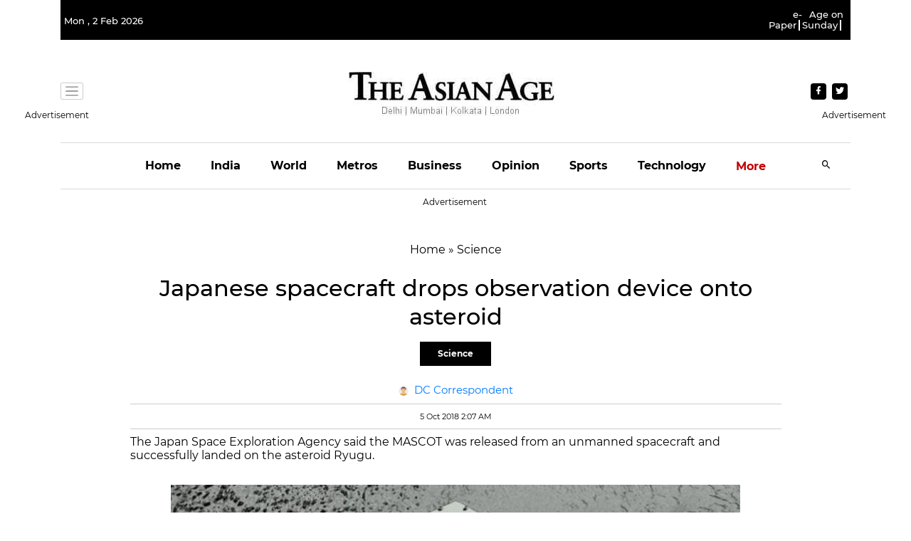

--- FILE ---
content_type: text/html; charset=utf-8
request_url: https://www.google.com/recaptcha/api2/aframe
body_size: 266
content:
<!DOCTYPE HTML><html><head><meta http-equiv="content-type" content="text/html; charset=UTF-8"></head><body><script nonce="x6qs8A0gS3OeMIg5MuO3Mw">/** Anti-fraud and anti-abuse applications only. See google.com/recaptcha */ try{var clients={'sodar':'https://pagead2.googlesyndication.com/pagead/sodar?'};window.addEventListener("message",function(a){try{if(a.source===window.parent){var b=JSON.parse(a.data);var c=clients[b['id']];if(c){var d=document.createElement('img');d.src=c+b['params']+'&rc='+(localStorage.getItem("rc::a")?sessionStorage.getItem("rc::b"):"");window.document.body.appendChild(d);sessionStorage.setItem("rc::e",parseInt(sessionStorage.getItem("rc::e")||0)+1);localStorage.setItem("rc::h",'1770049322158');}}}catch(b){}});window.parent.postMessage("_grecaptcha_ready", "*");}catch(b){}</script></body></html>